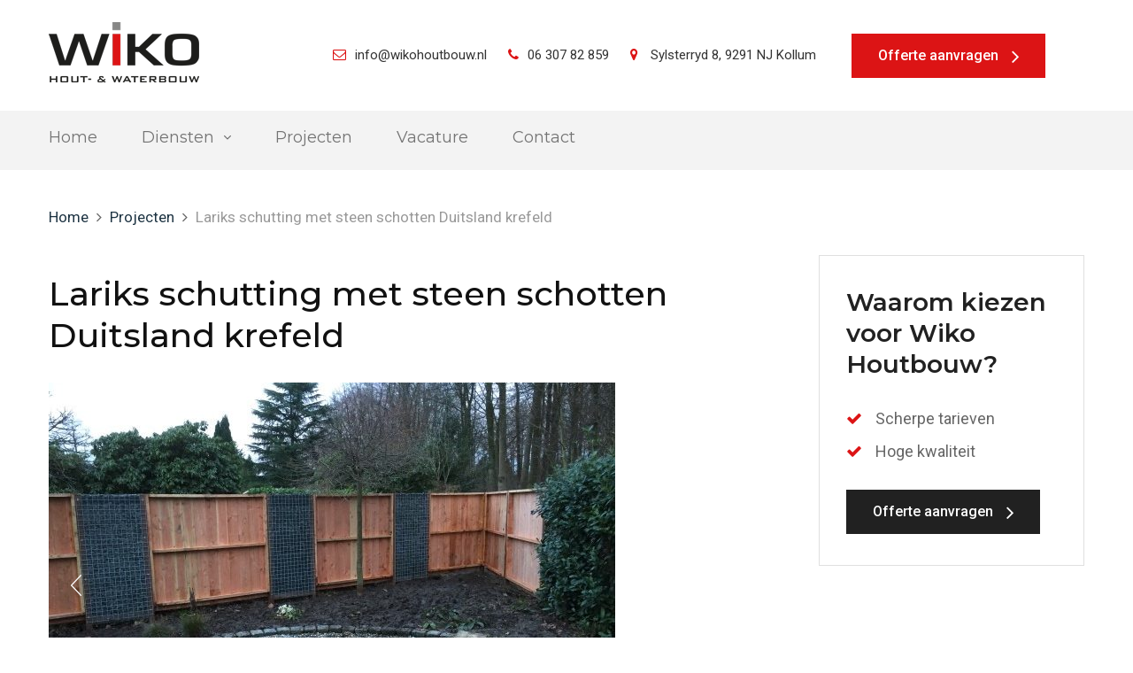

--- FILE ---
content_type: text/html; charset=UTF-8
request_url: https://www.wikohoutbouw.nl/projecten/lariks-schutting-steen-schotten-duitsland-krefeld/
body_size: 6932
content:
<!doctype html><html
lang=nl-NL><head><meta
http-equiv="X-UA-Compatible" content="IE=edge,chrome=1"><meta
charset="UTF-8"><meta
name="viewport" content="width=device-width, initial-scale=1, user-scalable=no"><link
rel="shortcut icon" href=https://www.wikohoutbouw.nl/friksbeheer/wp-content/uploads/2017/05/wicon.png?x40009><link
rel=pingback href=https://www.wikohoutbouw.nl/friksbeheer/xmlrpc.php><title>Lariks schutting met steen schotten Duitsland krefeld | Wiko Hout- en Waterbouw</title><meta
name='robots' content='index, follow, max-image-preview:large, max-snippet:-1, max-video-preview:-1'><style>img:is([sizes="auto" i], [sizes^="auto," i]) { contain-intrinsic-size: 3000px 1500px }</style><link
rel=canonical href=https://www.wikohoutbouw.nl/projecten/lariks-schutting-steen-schotten-duitsland-krefeld/ ><meta
property="og:locale" content="nl_NL"><meta
property="og:type" content="article"><meta
property="og:title" content="Lariks schutting met steen schotten Duitsland krefeld | Wiko Hout- en Waterbouw"><meta
property="og:url" content="https://www.wikohoutbouw.nl/projecten/lariks-schutting-steen-schotten-duitsland-krefeld/"><meta
property="og:site_name" content="Wiko Hout- en Waterbouw"><meta
property="article:publisher" content="https://www.facebook.com/Wiko-Hout-en-Waterbouw-1152888724799698/?fref=ts"><meta
property="article:modified_time" content="2017-05-09T11:16:34+00:00"><meta
property="og:image" content="https://www.wikohoutbouw.nl/friksbeheer/wp-content/uploads/2017/05/IMG_3156.jpg"><meta
property="og:image:width" content="640"><meta
property="og:image:height" content="480"><meta
property="og:image:type" content="image/jpeg"><meta
name="twitter:card" content="summary_large_image"> <script type=application/ld+json class=yoast-schema-graph>{"@context":"https://schema.org","@graph":[{"@type":"WebPage","@id":"https://www.wikohoutbouw.nl/projecten/lariks-schutting-steen-schotten-duitsland-krefeld/","url":"https://www.wikohoutbouw.nl/projecten/lariks-schutting-steen-schotten-duitsland-krefeld/","name":"Lariks schutting met steen schotten Duitsland krefeld | Wiko Hout- en Waterbouw","isPartOf":{"@id":"https://www.wikohoutbouw.nl/#website"},"primaryImageOfPage":{"@id":"https://www.wikohoutbouw.nl/projecten/lariks-schutting-steen-schotten-duitsland-krefeld/#primaryimage"},"image":{"@id":"https://www.wikohoutbouw.nl/projecten/lariks-schutting-steen-schotten-duitsland-krefeld/#primaryimage"},"thumbnailUrl":"https://www.wikohoutbouw.nl/friksbeheer/wp-content/uploads/2017/05/IMG_3156.jpg","datePublished":"2017-05-01T08:14:03+00:00","dateModified":"2017-05-09T11:16:34+00:00","breadcrumb":{"@id":"https://www.wikohoutbouw.nl/projecten/lariks-schutting-steen-schotten-duitsland-krefeld/#breadcrumb"},"inLanguage":"nl-NL","potentialAction":[{"@type":"ReadAction","target":["https://www.wikohoutbouw.nl/projecten/lariks-schutting-steen-schotten-duitsland-krefeld/"]}]},{"@type":"ImageObject","inLanguage":"nl-NL","@id":"https://www.wikohoutbouw.nl/projecten/lariks-schutting-steen-schotten-duitsland-krefeld/#primaryimage","url":"https://www.wikohoutbouw.nl/friksbeheer/wp-content/uploads/2017/05/IMG_3156.jpg","contentUrl":"https://www.wikohoutbouw.nl/friksbeheer/wp-content/uploads/2017/05/IMG_3156.jpg","width":640,"height":480},{"@type":"BreadcrumbList","@id":"https://www.wikohoutbouw.nl/projecten/lariks-schutting-steen-schotten-duitsland-krefeld/#breadcrumb","itemListElement":[{"@type":"ListItem","position":1,"name":"Home","item":"https://www.wikohoutbouw.nl/"},{"@type":"ListItem","position":2,"name":"Projecten","item":"https://www.wikohoutbouw.nl/projecten/"},{"@type":"ListItem","position":3,"name":"Lariks schutting met steen schotten Duitsland krefeld"}]},{"@type":"WebSite","@id":"https://www.wikohoutbouw.nl/#website","url":"https://www.wikohoutbouw.nl/","name":"Wiko Hout- en Waterbouw","description":"Sterk in maatwerk","publisher":{"@id":"https://www.wikohoutbouw.nl/#organization"},"potentialAction":[{"@type":"SearchAction","target":{"@type":"EntryPoint","urlTemplate":"https://www.wikohoutbouw.nl/?s={search_term_string}"},"query-input":{"@type":"PropertyValueSpecification","valueRequired":true,"valueName":"search_term_string"}}],"inLanguage":"nl-NL"},{"@type":"Organization","@id":"https://www.wikohoutbouw.nl/#organization","name":"Wiko Hout & Waterbouw","url":"https://www.wikohoutbouw.nl/","logo":{"@type":"ImageObject","inLanguage":"nl-NL","@id":"https://www.wikohoutbouw.nl/#/schema/logo/image/","url":"https://www.wikohoutbouw.nl/friksbeheer/wp-content/uploads/2017/05/logo-wiko-1.png","contentUrl":"https://www.wikohoutbouw.nl/friksbeheer/wp-content/uploads/2017/05/logo-wiko-1.png","width":170,"height":68,"caption":"Wiko Hout & Waterbouw"},"image":{"@id":"https://www.wikohoutbouw.nl/#/schema/logo/image/"},"sameAs":["https://www.facebook.com/Wiko-Hout-en-Waterbouw-1152888724799698/?fref=ts"]}]}</script> <link
rel=dns-prefetch href=//fonts.googleapis.com>
 <script>/*<![CDATA[*/window._wpemojiSettings = {"baseUrl":"https:\/\/s.w.org\/images\/core\/emoji\/16.0.1\/72x72\/","ext":".png","svgUrl":"https:\/\/s.w.org\/images\/core\/emoji\/16.0.1\/svg\/","svgExt":".svg","source":{"concatemoji":"https:\/\/www.wikohoutbouw.nl\/friksbeheer\/wp-includes\/js\/wp-emoji-release.min.js?ver=6.8.3"}};
/*! This file is auto-generated */
!function(s,n){var o,i,e;function c(e){try{var t={supportTests:e,timestamp:(new Date).valueOf()};sessionStorage.setItem(o,JSON.stringify(t))}catch(e){}}function p(e,t,n){e.clearRect(0,0,e.canvas.width,e.canvas.height),e.fillText(t,0,0);var t=new Uint32Array(e.getImageData(0,0,e.canvas.width,e.canvas.height).data),a=(e.clearRect(0,0,e.canvas.width,e.canvas.height),e.fillText(n,0,0),new Uint32Array(e.getImageData(0,0,e.canvas.width,e.canvas.height).data));return t.every(function(e,t){return e===a[t]})}function u(e,t){e.clearRect(0,0,e.canvas.width,e.canvas.height),e.fillText(t,0,0);for(var n=e.getImageData(16,16,1,1),a=0;a<n.data.length;a++)if(0!==n.data[a])return!1;return!0}function f(e,t,n,a){switch(t){case"flag":return n(e,"\ud83c\udff3\ufe0f\u200d\u26a7\ufe0f","\ud83c\udff3\ufe0f\u200b\u26a7\ufe0f")?!1:!n(e,"\ud83c\udde8\ud83c\uddf6","\ud83c\udde8\u200b\ud83c\uddf6")&&!n(e,"\ud83c\udff4\udb40\udc67\udb40\udc62\udb40\udc65\udb40\udc6e\udb40\udc67\udb40\udc7f","\ud83c\udff4\u200b\udb40\udc67\u200b\udb40\udc62\u200b\udb40\udc65\u200b\udb40\udc6e\u200b\udb40\udc67\u200b\udb40\udc7f");case"emoji":return!a(e,"\ud83e\udedf")}return!1}function g(e,t,n,a){var r="undefined"!=typeof WorkerGlobalScope&&self instanceof WorkerGlobalScope?new OffscreenCanvas(300,150):s.createElement("canvas"),o=r.getContext("2d",{willReadFrequently:!0}),i=(o.textBaseline="top",o.font="600 32px Arial",{});return e.forEach(function(e){i[e]=t(o,e,n,a)}),i}function t(e){var t=s.createElement("script");t.src=e,t.defer=!0,s.head.appendChild(t)}"undefined"!=typeof Promise&&(o="wpEmojiSettingsSupports",i=["flag","emoji"],n.supports={everything:!0,everythingExceptFlag:!0},e=new Promise(function(e){s.addEventListener("DOMContentLoaded",e,{once:!0})}),new Promise(function(t){var n=function(){try{var e=JSON.parse(sessionStorage.getItem(o));if("object"==typeof e&&"number"==typeof e.timestamp&&(new Date).valueOf()<e.timestamp+604800&&"object"==typeof e.supportTests)return e.supportTests}catch(e){}return null}();if(!n){if("undefined"!=typeof Worker&&"undefined"!=typeof OffscreenCanvas&&"undefined"!=typeof URL&&URL.createObjectURL&&"undefined"!=typeof Blob)try{var e="postMessage("+g.toString()+"("+[JSON.stringify(i),f.toString(),p.toString(),u.toString()].join(",")+"));",a=new Blob([e],{type:"text/javascript"}),r=new Worker(URL.createObjectURL(a),{name:"wpTestEmojiSupports"});return void(r.onmessage=function(e){c(n=e.data),r.terminate(),t(n)})}catch(e){}c(n=g(i,f,p,u))}t(n)}).then(function(e){for(var t in e)n.supports[t]=e[t],n.supports.everything=n.supports.everything&&n.supports[t],"flag"!==t&&(n.supports.everythingExceptFlag=n.supports.everythingExceptFlag&&n.supports[t]);n.supports.everythingExceptFlag=n.supports.everythingExceptFlag&&!n.supports.flag,n.DOMReady=!1,n.readyCallback=function(){n.DOMReady=!0}}).then(function(){return e}).then(function(){var e;n.supports.everything||(n.readyCallback(),(e=n.source||{}).concatemoji?t(e.concatemoji):e.wpemoji&&e.twemoji&&(t(e.twemoji),t(e.wpemoji)))}))}((window,document),window._wpemojiSettings);/*]]>*/</script> <style id=wp-emoji-styles-inline-css>img.wp-smiley, img.emoji {
		display: inline !important;
		border: none !important;
		box-shadow: none !important;
		height: 1em !important;
		width: 1em !important;
		margin: 0 0.07em !important;
		vertical-align: -0.1em !important;
		background: none !important;
		padding: 0 !important;
	}</style><link
rel=stylesheet id=wp-block-library-css href='https://www.wikohoutbouw.nl/friksbeheer/wp-includes/css/dist/block-library/style.min.css?x40009&amp;ver=6.8.3' type=text/css media=all><style id=classic-theme-styles-inline-css>/*! This file is auto-generated */
.wp-block-button__link{color:#fff;background-color:#32373c;border-radius:9999px;box-shadow:none;text-decoration:none;padding:calc(.667em + 2px) calc(1.333em + 2px);font-size:1.125em}.wp-block-file__button{background:#32373c;color:#fff;text-decoration:none}</style><style id=global-styles-inline-css>/*<![CDATA[*/:root{--wp--preset--aspect-ratio--square: 1;--wp--preset--aspect-ratio--4-3: 4/3;--wp--preset--aspect-ratio--3-4: 3/4;--wp--preset--aspect-ratio--3-2: 3/2;--wp--preset--aspect-ratio--2-3: 2/3;--wp--preset--aspect-ratio--16-9: 16/9;--wp--preset--aspect-ratio--9-16: 9/16;--wp--preset--color--black: #000000;--wp--preset--color--cyan-bluish-gray: #abb8c3;--wp--preset--color--white: #ffffff;--wp--preset--color--pale-pink: #f78da7;--wp--preset--color--vivid-red: #cf2e2e;--wp--preset--color--luminous-vivid-orange: #ff6900;--wp--preset--color--luminous-vivid-amber: #fcb900;--wp--preset--color--light-green-cyan: #7bdcb5;--wp--preset--color--vivid-green-cyan: #00d084;--wp--preset--color--pale-cyan-blue: #8ed1fc;--wp--preset--color--vivid-cyan-blue: #0693e3;--wp--preset--color--vivid-purple: #9b51e0;--wp--preset--gradient--vivid-cyan-blue-to-vivid-purple: linear-gradient(135deg,rgba(6,147,227,1) 0%,rgb(155,81,224) 100%);--wp--preset--gradient--light-green-cyan-to-vivid-green-cyan: linear-gradient(135deg,rgb(122,220,180) 0%,rgb(0,208,130) 100%);--wp--preset--gradient--luminous-vivid-amber-to-luminous-vivid-orange: linear-gradient(135deg,rgba(252,185,0,1) 0%,rgba(255,105,0,1) 100%);--wp--preset--gradient--luminous-vivid-orange-to-vivid-red: linear-gradient(135deg,rgba(255,105,0,1) 0%,rgb(207,46,46) 100%);--wp--preset--gradient--very-light-gray-to-cyan-bluish-gray: linear-gradient(135deg,rgb(238,238,238) 0%,rgb(169,184,195) 100%);--wp--preset--gradient--cool-to-warm-spectrum: linear-gradient(135deg,rgb(74,234,220) 0%,rgb(151,120,209) 20%,rgb(207,42,186) 40%,rgb(238,44,130) 60%,rgb(251,105,98) 80%,rgb(254,248,76) 100%);--wp--preset--gradient--blush-light-purple: linear-gradient(135deg,rgb(255,206,236) 0%,rgb(152,150,240) 100%);--wp--preset--gradient--blush-bordeaux: linear-gradient(135deg,rgb(254,205,165) 0%,rgb(254,45,45) 50%,rgb(107,0,62) 100%);--wp--preset--gradient--luminous-dusk: linear-gradient(135deg,rgb(255,203,112) 0%,rgb(199,81,192) 50%,rgb(65,88,208) 100%);--wp--preset--gradient--pale-ocean: linear-gradient(135deg,rgb(255,245,203) 0%,rgb(182,227,212) 50%,rgb(51,167,181) 100%);--wp--preset--gradient--electric-grass: linear-gradient(135deg,rgb(202,248,128) 0%,rgb(113,206,126) 100%);--wp--preset--gradient--midnight: linear-gradient(135deg,rgb(2,3,129) 0%,rgb(40,116,252) 100%);--wp--preset--font-size--small: 13px;--wp--preset--font-size--medium: 20px;--wp--preset--font-size--large: 36px;--wp--preset--font-size--x-large: 42px;--wp--preset--spacing--20: 0.44rem;--wp--preset--spacing--30: 0.67rem;--wp--preset--spacing--40: 1rem;--wp--preset--spacing--50: 1.5rem;--wp--preset--spacing--60: 2.25rem;--wp--preset--spacing--70: 3.38rem;--wp--preset--spacing--80: 5.06rem;--wp--preset--shadow--natural: 6px 6px 9px rgba(0, 0, 0, 0.2);--wp--preset--shadow--deep: 12px 12px 50px rgba(0, 0, 0, 0.4);--wp--preset--shadow--sharp: 6px 6px 0px rgba(0, 0, 0, 0.2);--wp--preset--shadow--outlined: 6px 6px 0px -3px rgba(255, 255, 255, 1), 6px 6px rgba(0, 0, 0, 1);--wp--preset--shadow--crisp: 6px 6px 0px rgba(0, 0, 0, 1);}:where(.is-layout-flex){gap: 0.5em;}:where(.is-layout-grid){gap: 0.5em;}body .is-layout-flex{display: flex;}.is-layout-flex{flex-wrap: wrap;align-items: center;}.is-layout-flex > :is(*, div){margin: 0;}body .is-layout-grid{display: grid;}.is-layout-grid > :is(*, div){margin: 0;}:where(.wp-block-columns.is-layout-flex){gap: 2em;}:where(.wp-block-columns.is-layout-grid){gap: 2em;}:where(.wp-block-post-template.is-layout-flex){gap: 1.25em;}:where(.wp-block-post-template.is-layout-grid){gap: 1.25em;}.has-black-color{color: var(--wp--preset--color--black) !important;}.has-cyan-bluish-gray-color{color: var(--wp--preset--color--cyan-bluish-gray) !important;}.has-white-color{color: var(--wp--preset--color--white) !important;}.has-pale-pink-color{color: var(--wp--preset--color--pale-pink) !important;}.has-vivid-red-color{color: var(--wp--preset--color--vivid-red) !important;}.has-luminous-vivid-orange-color{color: var(--wp--preset--color--luminous-vivid-orange) !important;}.has-luminous-vivid-amber-color{color: var(--wp--preset--color--luminous-vivid-amber) !important;}.has-light-green-cyan-color{color: var(--wp--preset--color--light-green-cyan) !important;}.has-vivid-green-cyan-color{color: var(--wp--preset--color--vivid-green-cyan) !important;}.has-pale-cyan-blue-color{color: var(--wp--preset--color--pale-cyan-blue) !important;}.has-vivid-cyan-blue-color{color: var(--wp--preset--color--vivid-cyan-blue) !important;}.has-vivid-purple-color{color: var(--wp--preset--color--vivid-purple) !important;}.has-black-background-color{background-color: var(--wp--preset--color--black) !important;}.has-cyan-bluish-gray-background-color{background-color: var(--wp--preset--color--cyan-bluish-gray) !important;}.has-white-background-color{background-color: var(--wp--preset--color--white) !important;}.has-pale-pink-background-color{background-color: var(--wp--preset--color--pale-pink) !important;}.has-vivid-red-background-color{background-color: var(--wp--preset--color--vivid-red) !important;}.has-luminous-vivid-orange-background-color{background-color: var(--wp--preset--color--luminous-vivid-orange) !important;}.has-luminous-vivid-amber-background-color{background-color: var(--wp--preset--color--luminous-vivid-amber) !important;}.has-light-green-cyan-background-color{background-color: var(--wp--preset--color--light-green-cyan) !important;}.has-vivid-green-cyan-background-color{background-color: var(--wp--preset--color--vivid-green-cyan) !important;}.has-pale-cyan-blue-background-color{background-color: var(--wp--preset--color--pale-cyan-blue) !important;}.has-vivid-cyan-blue-background-color{background-color: var(--wp--preset--color--vivid-cyan-blue) !important;}.has-vivid-purple-background-color{background-color: var(--wp--preset--color--vivid-purple) !important;}.has-black-border-color{border-color: var(--wp--preset--color--black) !important;}.has-cyan-bluish-gray-border-color{border-color: var(--wp--preset--color--cyan-bluish-gray) !important;}.has-white-border-color{border-color: var(--wp--preset--color--white) !important;}.has-pale-pink-border-color{border-color: var(--wp--preset--color--pale-pink) !important;}.has-vivid-red-border-color{border-color: var(--wp--preset--color--vivid-red) !important;}.has-luminous-vivid-orange-border-color{border-color: var(--wp--preset--color--luminous-vivid-orange) !important;}.has-luminous-vivid-amber-border-color{border-color: var(--wp--preset--color--luminous-vivid-amber) !important;}.has-light-green-cyan-border-color{border-color: var(--wp--preset--color--light-green-cyan) !important;}.has-vivid-green-cyan-border-color{border-color: var(--wp--preset--color--vivid-green-cyan) !important;}.has-pale-cyan-blue-border-color{border-color: var(--wp--preset--color--pale-cyan-blue) !important;}.has-vivid-cyan-blue-border-color{border-color: var(--wp--preset--color--vivid-cyan-blue) !important;}.has-vivid-purple-border-color{border-color: var(--wp--preset--color--vivid-purple) !important;}.has-vivid-cyan-blue-to-vivid-purple-gradient-background{background: var(--wp--preset--gradient--vivid-cyan-blue-to-vivid-purple) !important;}.has-light-green-cyan-to-vivid-green-cyan-gradient-background{background: var(--wp--preset--gradient--light-green-cyan-to-vivid-green-cyan) !important;}.has-luminous-vivid-amber-to-luminous-vivid-orange-gradient-background{background: var(--wp--preset--gradient--luminous-vivid-amber-to-luminous-vivid-orange) !important;}.has-luminous-vivid-orange-to-vivid-red-gradient-background{background: var(--wp--preset--gradient--luminous-vivid-orange-to-vivid-red) !important;}.has-very-light-gray-to-cyan-bluish-gray-gradient-background{background: var(--wp--preset--gradient--very-light-gray-to-cyan-bluish-gray) !important;}.has-cool-to-warm-spectrum-gradient-background{background: var(--wp--preset--gradient--cool-to-warm-spectrum) !important;}.has-blush-light-purple-gradient-background{background: var(--wp--preset--gradient--blush-light-purple) !important;}.has-blush-bordeaux-gradient-background{background: var(--wp--preset--gradient--blush-bordeaux) !important;}.has-luminous-dusk-gradient-background{background: var(--wp--preset--gradient--luminous-dusk) !important;}.has-pale-ocean-gradient-background{background: var(--wp--preset--gradient--pale-ocean) !important;}.has-electric-grass-gradient-background{background: var(--wp--preset--gradient--electric-grass) !important;}.has-midnight-gradient-background{background: var(--wp--preset--gradient--midnight) !important;}.has-small-font-size{font-size: var(--wp--preset--font-size--small) !important;}.has-medium-font-size{font-size: var(--wp--preset--font-size--medium) !important;}.has-large-font-size{font-size: var(--wp--preset--font-size--large) !important;}.has-x-large-font-size{font-size: var(--wp--preset--font-size--x-large) !important;}
:where(.wp-block-post-template.is-layout-flex){gap: 1.25em;}:where(.wp-block-post-template.is-layout-grid){gap: 1.25em;}
:where(.wp-block-columns.is-layout-flex){gap: 2em;}:where(.wp-block-columns.is-layout-grid){gap: 2em;}
:root :where(.wp-block-pullquote){font-size: 1.5em;line-height: 1.6;}/*]]>*/</style><link
rel=stylesheet id=frx-normalize-css href='https://www.wikohoutbouw.nl/friksbeheer/wp-content/themes/wiko/css/normalize.css?x40009&amp;ver=1.1' type=text/css media=all><link
rel=stylesheet id=frx-awesome-css href='https://www.wikohoutbouw.nl/friksbeheer/wp-content/themes/wiko/css/font-awesome.min.css?x40009&amp;ver=1.1' type=text/css media=all><link
rel=stylesheet id=frx-fonts-css href='https://fonts.googleapis.com/css?family=Montserrat%3A400%2C500%2C600%22+rel&#038;ver=1.1' type=text/css media=all><link
rel=stylesheet id=frx-wiko-font-css href='https://fonts.googleapis.com/css?family=Roboto%3A400%2C500%2C700%22+rel&#038;ver=1.1' type=text/css media=all><link
rel=stylesheet id=frx-style-css href='https://www.wikohoutbouw.nl/friksbeheer/wp-content/themes/wiko/style.css?x40009&amp;ver=6.8.3' type=text/css media=all><link
rel=stylesheet id=frx-colors-css href='https://www.wikohoutbouw.nl/friksbeheer/wp-content/themes/wiko/css/colors.php?ver=6.8.3' type=text/css media=all><link
rel=stylesheet id=frx-custom-style-css href='https://www.wikohoutbouw.nl/friksbeheer/wp-content/themes/wiko/css/custom-style.css?x40009&amp;ver=6.8.3' type=text/css media=all> <script src="https://www.wikohoutbouw.nl/friksbeheer/wp-includes/js/jquery/jquery.min.js?x40009&amp;ver=3.7.1" id=jquery-core-js></script> <script src="https://www.wikohoutbouw.nl/friksbeheer/wp-includes/js/jquery/jquery-migrate.min.js?x40009&amp;ver=3.4.1" id=jquery-migrate-js></script> <script src="https://www.wikohoutbouw.nl/friksbeheer/wp-content/themes/wiko/js/jquery.easing.min.js?x40009&amp;ver=6.8.3" id=easing-js></script> <script src="https://www.wikohoutbouw.nl/friksbeheer/wp-content/themes/wiko/js/jquery.bxslider.min.js?x40009&amp;ver=6.8.3" id=bx-slider-js></script> <script src="https://www.wikohoutbouw.nl/friksbeheer/wp-content/themes/wiko/js/slick.min.js?x40009&amp;ver=6.8.3" id=slick-js></script> <script src="https://www.wikohoutbouw.nl/friksbeheer/wp-content/themes/wiko/js/jquery.matchHeight-min.js?x40009&amp;ver=6.8.3" id=match-height-js></script> <script src="https://www.wikohoutbouw.nl/friksbeheer/wp-content/themes/wiko/js/retina.min.js?x40009&amp;ver=6.8.3" id=retina-js></script> <script src="https://www.wikohoutbouw.nl/friksbeheer/wp-content/themes/wiko/js/functions.js?x40009&amp;ver=6.8.3" id=functions-js></script> <link
rel=https://api.w.org/ href=https://www.wikohoutbouw.nl/wp-json/ ><link
rel=EditURI type=application/rsd+xml title=RSD href=https://www.wikohoutbouw.nl/friksbeheer/xmlrpc.php?rsd><meta
name="generator" content="WordPress 6.8.3"><link
rel=shortlink href='https://www.wikohoutbouw.nl/?p=481'><link
rel=alternate title="oEmbed (JSON)" type=application/json+oembed href="https://www.wikohoutbouw.nl/wp-json/oembed/1.0/embed?url=https%3A%2F%2Fwww.wikohoutbouw.nl%2Fprojecten%2Flariks-schutting-steen-schotten-duitsland-krefeld%2F"><link
rel=alternate title="oEmbed (XML)" type=text/xml+oembed href="https://www.wikohoutbouw.nl/wp-json/oembed/1.0/embed?url=https%3A%2F%2Fwww.wikohoutbouw.nl%2Fprojecten%2Flariks-schutting-steen-schotten-duitsland-krefeld%2F&#038;format=xml"></head><body
class="wp-singular projecten-template-default single single-projecten postid-481 wp-theme-wiko"><div
class="header header--choice-2"><div
class=header__upper><div
class="container clearfix"><div
class=table><div
class=table__cell>
<a
href=https://www.wikohoutbouw.nl/ ><img
class=logo  src=https://www.wikohoutbouw.nl/friksbeheer/wp-content/uploads/2017/05/logo-wiko.png?x40009></a></div><div
class="table__cell main-menu-middle">
<a
class=phone href=mailto:info@wikohoutbouw.nl><i
class="fa fa-envelope-o frx_c_p" aria-hidden=true></i>info@wikohoutbouw.nl</a>
<a
class=phone href="tel:06 307 82 859"><i
class="fa fa-phone frx_c_p" aria-hidden=true></i>06 307 82 859</a>
<span
class=phone><i
class="fa fa-map-marker frx_c_p" aria-hidden=true></i> Sylsterryd 8, 9291 NJ Kollum</span></div><div
class=table__cell>
<a
class="btn btn--prim btn--arrow" href=https://www.wikohoutbouw.nl/offerte/ >Offerte aanvragen</a></div></div></div></div><div
class=header__lower><div
class="container clearfix"><div
class=table><div
id=nav-icon2>
<span></span>
<span></span>
<span></span>
<span></span>
<span></span>
<span></span></div><div
class="menu__holder table__cell"><div
class=menu-hoofd-menu-container><ul
id=menu-hoofd-menu class=menu><li
id=menu-item-164 class="menu-item menu-item-type-post_type menu-item-object-page menu-item-home menu-item-164"><a
href=https://www.wikohoutbouw.nl/ >Home</a><span
class=arrow><i
class="fa fa-angle-down" aria-hidden=true></i></span></li>
<li
id=menu-item-163 class="menu-item menu-item-type-post_type menu-item-object-page menu-item-has-children menu-item-163"><a
href=https://www.wikohoutbouw.nl/diensten/ >Diensten</a><span
class=arrow><i
class="fa fa-angle-down" aria-hidden=true></i></span><ul
class=sub-menu>
<li
id=menu-item-215 class="menu-item menu-item-type-post_type menu-item-object-diensten menu-item-215"><a
href=https://www.wikohoutbouw.nl/diensten/berging/ >Berging</a><span
class=arrow><i
class="fa fa-angle-down" aria-hidden=true></i></span></li>
<li
id=menu-item-222 class="menu-item menu-item-type-post_type menu-item-object-diensten menu-item-222"><a
href=https://www.wikohoutbouw.nl/diensten/walbeschoeiing/ >Walbeschoeiing</a><span
class=arrow><i
class="fa fa-angle-down" aria-hidden=true></i></span></li>
<li
id=menu-item-242 class="menu-item menu-item-type-post_type menu-item-object-diensten menu-item-242"><a
href=https://www.wikohoutbouw.nl/diensten/schuttingen/ >Schuttingen</a><span
class=arrow><i
class="fa fa-angle-down" aria-hidden=true></i></span></li>
<li
id=menu-item-297 class="menu-item menu-item-type-post_type menu-item-object-diensten menu-item-297"><a
href=https://www.wikohoutbouw.nl/diensten/garages-carports/ >Garages / Carports</a><span
class=arrow><i
class="fa fa-angle-down" aria-hidden=true></i></span></li>
<li
id=menu-item-296 class="menu-item menu-item-type-post_type menu-item-object-diensten menu-item-296"><a
href=https://www.wikohoutbouw.nl/diensten/vlonders/ >Vlonders</a><span
class=arrow><i
class="fa fa-angle-down" aria-hidden=true></i></span></li>
<li
id=menu-item-298 class="menu-item menu-item-type-post_type menu-item-object-diensten menu-item-298"><a
href=https://www.wikohoutbouw.nl/diensten/zomerhuisjes/ >Zomerhuisjes</a><span
class=arrow><i
class="fa fa-angle-down" aria-hidden=true></i></span></li>
<li
id=menu-item-334 class="menu-item menu-item-type-post_type menu-item-object-diensten menu-item-334"><a
href=https://www.wikohoutbouw.nl/diensten/maatwerk/ >Maatwerk</a><span
class=arrow><i
class="fa fa-angle-down" aria-hidden=true></i></span></li></ul>
</li>
<li
id=menu-item-162 class="menu-item menu-item-type-post_type menu-item-object-page menu-item-162"><a
href=https://www.wikohoutbouw.nl/projecten/ >Projecten</a><span
class=arrow><i
class="fa fa-angle-down" aria-hidden=true></i></span></li>
<li
id=menu-item-301 class="menu-item menu-item-type-post_type menu-item-object-page menu-item-301"><a
href=https://www.wikohoutbouw.nl/vacature/ >Vacature</a><span
class=arrow><i
class="fa fa-angle-down" aria-hidden=true></i></span></li>
<li
id=menu-item-160 class="menu-item menu-item-type-post_type menu-item-object-page menu-item-160"><a
href=https://www.wikohoutbouw.nl/contact/ >Contact</a><span
class=arrow><i
class="fa fa-angle-down" aria-hidden=true></i></span></li></ul></div></div></div></div></div></div><div
class="bg-white single__content"><div
class="container clearfix"><p
id=breadcrumbs><span><span><a
href=https://www.wikohoutbouw.nl/ >Home</a></span> <i
class="fa fa-angle-right"></i> <span><a
href=https://www.wikohoutbouw.nl/projecten/ >Projecten</a></span> <i
class="fa fa-angle-right"></i> <span
class=breadcrumb_last aria-current=page>Lariks schutting met steen schotten Duitsland krefeld</span></span></p><div
class="single__content__main left"><h1>Lariks schutting met steen schotten Duitsland krefeld</h1><div
class=single___content__main__intro></div><div
class=single___content__main__padding><div
class="main__slider single___content--padding"><ul
class=slider-single>
<li>
<img
src=https://www.wikohoutbouw.nl/friksbeheer/wp-content/uploads/2017/05/IMG_3163-640x450.jpg?x40009 alt>
</li>
<li>
<img
src=https://www.wikohoutbouw.nl/friksbeheer/wp-content/uploads/2017/05/IMG_3162-640x450.jpg?x40009 alt>
</li>
<li>
<img
src=https://www.wikohoutbouw.nl/friksbeheer/wp-content/uploads/2017/05/IMG_3156-640x450.jpg?x40009 alt>
</li>
<li>
<img
src=https://www.wikohoutbouw.nl/friksbeheer/wp-content/uploads/2017/05/IMG_3160-640x450.jpg?x40009 alt>
</li></ul><div
class=slider-single-pager>
<a
data-slide-index=0><img
src=https://www.wikohoutbouw.nl/friksbeheer/wp-content/uploads/2017/05/IMG_3163-185x125.jpg?x40009></a>
<a
data-slide-index=1><img
src=https://www.wikohoutbouw.nl/friksbeheer/wp-content/uploads/2017/05/IMG_3162-185x125.jpg?x40009></a>
<a
data-slide-index=2><img
src=https://www.wikohoutbouw.nl/friksbeheer/wp-content/uploads/2017/05/IMG_3156-185x125.jpg?x40009></a>
<a
data-slide-index=3><img
src=https://www.wikohoutbouw.nl/friksbeheer/wp-content/uploads/2017/05/IMG_3160-185x125.jpg?x40009></a></div></div><div
class="block_social single___content--padding">
<span
class=title>Pagina delen: </span>
<a
class=facebook target=_blank href='http://www.facebook.com/sharer.php?u=https://www.wikohoutbouw.nl/projecten/lariks-schutting-steen-schotten-duitsland-krefeld/'><i
class="fa frx_c_p fa-facebook" aria-hidden=true></i></a>
<a
class=twitter target=_blank href='https://twitter.com/share?url=https://www.wikohoutbouw.nl/projecten/lariks-schutting-steen-schotten-duitsland-krefeld/'><i
class="fa frx_c_p fa-twitter" aria-hidden=true></i></a>
<a
class=linkedin target=_blank href='http://www.linkedin.com/shareArticle?url=https://www.wikohoutbouw.nl/projecten/lariks-schutting-steen-schotten-duitsland-krefeld/'><i
class="fa frx_c_p fa-linkedin" aria-hidden=true></i></a>
<a
class=google target=_blank href='https://plus.google.com/share?url=https://www.wikohoutbouw.nl/projecten/lariks-schutting-steen-schotten-duitsland-krefeld/'><i
class="fa frx_c_p fa-google-plus" aria-hidden=true></i></a>
<a
class=mail target=_blank href='mailto:?body=https://www.wikohoutbouw.nl/projecten/lariks-schutting-steen-schotten-duitsland-krefeld/'><i
class="fa frx_c_p fa-envelope-o" aria-hidden=true></i></a></div></div></div><div
class="single__content__side right"><div
class=usp__block><h2 class="usp__block__title frx_c_s">Waarom kiezen voor Wiko Houtbouw?</h2><ul
class=usp__list>
<li><i
class="fa fa-check frx_c_p aria-hidden=true></i>Sterk in maatwerk</li>
<li><i
class="fa fa-check frx_c_p aria-hidden=true></i>Scherpe tarieven</li>
<li><i
class="fa fa-check frx_c_p aria-hidden=true></i>Jaren ervaring</li>
<li><i
class="fa fa-check frx_c_p aria-hidden=true></i>Hoge kwaliteit</li></ul>
<a
class="btn btn--arrow btn--secu" href=/offerte/ >Offerte aanvragen</a></div></div></div></div><div
class="row__cta frx_bg_s"><div
class="container container--center">
<span
class=row__cta__title>Nieuwsgierig geworden naar onze diensten?</span>
<a
class="btn btn--prim" href=/contact/ >Neem contact op</a></div></div><div
class="footer bg-grey"><div
class="container clearfix"><div
class="footer__block left"><h2 class="title title--footer">Wiko Hout &amp; Waterbouw</h2><p><p>WIKO Hout &amp; Waterbouw heeft zich gespecialiseerd in allerlei soorten houtwerkzaamheden. Denk aan het bouwen van tuinhuisjes, garages, prieeltjes, vlonders, walbeschoeiing en hooiklepen. Kortom, al uw maatwerk!</p></p></div><div
class="footer__block footer__block--middle left"><h2 class="title title--footer">Diensten van Wiko</h2><ul>
<li>
<a
href=https://www.wikohoutbouw.nl/diensten/berging/ >Berging</a>
</li>
<li>
<a
href=https://www.wikohoutbouw.nl/diensten/garages-carports/ >Garages / Carports</a>
</li>
<li>
<a
href=https://www.wikohoutbouw.nl/diensten/maatwerk/ >Maatwerk</a>
</li>
<li>
<a
href=https://www.wikohoutbouw.nl/diensten/schuttingen/ >Schuttingen</a>
</li>
<li>
<a
href=https://www.wikohoutbouw.nl/diensten/vlonders/ >Vlonders</a>
</li>
<li>
<a
href=https://www.wikohoutbouw.nl/diensten/walbeschoeiing/ >Walbeschoeiing</a>
</li>
<li>
<a
href=https://www.wikohoutbouw.nl/diensten/zomerhuisjes/ >Zomerhuisjes</a>
</li>
<li>
<a
href=https://www.wikohoutbouw.nl/contact/ >Contact</a>
</li></ul></div><div
class="footer__block left"><h2 class="title title--footer">Neem contact op</h2><p><p>We denken graag met u mee en staan u graag te woord.</p></p>
<span
class=mail_link><i
class="fa fa-map-marker frx_c_p" aria-hidden=true></i> Sylsterryd 8, 9291 NJ Kollum</span>
<a
class=mail_link href="tel:06 307 82 859"><i
class="fa fa-phone frx_c_p" aria-hidden=true></i>06 307 82 859</a>
<a
class=mail_link href=mailto:info@wikohoutbouw.nl><i
class="fa fa-envelope-o frx_c_p" aria-hidden=true></i>info@wikohoutbouw.nl</a>
<br>
<a
href=/contact/ class="btn btn--prim btn--arrow">Contact opnemen</a></div></div></div><div
class="copyright bg-white"><div
class="container clearfix"><div
class=left><span>© 2026 Wiko HOUT- &amp; WATERBOUW</span> <br><span
style="font-size: 11px;">Website door <a
href=http://www.friks.nl/ target=_blank rel=nofollow>Friks web &amp; marketing</a></span></div><div
class=right><ul
class=copyright__menu>
<li>
<a
href=https://www.wikohoutbouw.nl/privacy/ >Privacy</a>
</li>
<li>
<a
href=https://www.wikohoutbouw.nl/disclaimer/ >Disclaimer</a>
</li>
<li>
<a
href=https://www.wikohoutbouw.nl/contact/ >Contact</a>
</li></ul></div></div></div> <script type=speculationrules>{"prefetch":[{"source":"document","where":{"and":[{"href_matches":"\/*"},{"not":{"href_matches":["\/friksbeheer\/wp-*.php","\/friksbeheer\/wp-admin\/*","\/friksbeheer\/wp-content\/uploads\/*","\/friksbeheer\/wp-content\/*","\/friksbeheer\/wp-content\/plugins\/*","\/friksbeheer\/wp-content\/themes\/wiko\/*","\/*\\?(.+)"]}},{"not":{"selector_matches":"a[rel~=\"nofollow\"]"}},{"not":{"selector_matches":".no-prefetch, .no-prefetch a"}}]},"eagerness":"conservative"}]}</script> </body></html>

--- FILE ---
content_type: text/css
request_url: https://www.wikohoutbouw.nl/friksbeheer/wp-content/themes/wiko/style.css?x40009&ver=6.8.3
body_size: 5624
content:
/*
	Theme Name: Friks Template Wiko
	Author: Friks.frl 
	Description: 
	Version: 1.0
*/
*,
*:before,
*:after {
	-moz-box-sizing: border-box;
	-webkit-box-sizing: border-box;
	box-sizing: border-box;
}
* {margin:0; padding:0;}
html { font-size: 20px; }
body { font-family: 'Roboto', sans-serif;  color: #666666; font-size: 18px; line-height: 1.55; background: #fff; -webkit-font-smoothing: antialiased; -moz-osx-font-smoothing: grayscale; font-weight: 400; }


/*SLICK*/
.slick-list,.slick-slider,.slick-track{position:relative;display:block}.slick-loading .slick-slide,.slick-loading .slick-track{visibility:hidden}.slick-slider{box-sizing:border-box;-webkit-user-select:none;-moz-user-select:none;-ms-user-select:none;user-select:none;-webkit-touch-callout:none;-khtml-user-select:none;-ms-touch-action:pan-y;touch-action:pan-y;-webkit-tap-highlight-color:transparent}.slick-list{overflow:hidden;margin:0;padding:0}.slick-list:focus{outline:0}.slick-list.dragging{cursor:pointer;cursor:hand}.slick-slider .slick-list,.slick-slider .slick-track{-webkit-transform:translate3d(0,0,0);-moz-transform:translate3d(0,0,0);-ms-transform:translate3d(0,0,0);-o-transform:translate3d(0,0,0);transform:translate3d(0,0,0)}.slick-track{top:0;left:0}.slick-track:after,.slick-track:before{display:table;content:''}.slick-track:after{clear:both}.slick-slide{display:none;float:left;height:100%;min-height:1px}[dir=rtl] .slick-slide{float:right}.slick-slide img{display:block}.slick-slide.slick-loading img{display:none}.slick-slide.dragging img{pointer-events:none}.slick-initialized .slick-slide{display:inline-block}.slick-vertical .slick-slide{display:block;height:auto;border:1px solid transparent}.slick-arrow.slick-hidden{display:none}
.slick__slider {width: 100%; position: relative;}

ul.menu:before,
ul.menu:after,
.single__content p:before, 
.clearfix:before,
.single__content p:after, 
.clearfix:after { content: " "; display: table; }
.single__content p:after,
ul.menu:after,
.clearfix:after { clear: both; }
.clear { clear:both; }
.left {float: left;}
.right {float: right;}
ul.menu {display: inline-block;}
.class-inline {display: inline-block; vertical-align: middle;}
h1, h2, h3, h4 { margin: 0 0 .5rem; line-height: 1.25; color: #1e3443; }
h1 { font-size: 38px; color:#111111; font-weight: 700; }
h2 { font-size: 40px; }
h3 { font-size: 40px; }
h4 { font-size: 40px; }


a { text-decoration: none; color: #1e3443; }
ol, ul, li { margin: 0; padding: 0; }
li { list-style: none; }
em { font-style: italic; }
strong { font-weight: bold; }
p { margin: 0 0 1rem; }
img { max-width: 100%; height: auto; }



input[type="submit"],
button { border: 0; border-radius: 0; -webkit-appearance: none; }

.container {max-width: 1170px; margin: 0 auto; position: relative;}
.container--flex {display: flex; justify-content: space-between; align-items: center;}
.container--center {text-align: center;}

.btn {line-height: 50px; height: 50px; color: #fff; font-weight: 500; position: relative; border-radius: 3px; -webkit-border-radius: 3px; -moz-border-radius: 3px; -o-border-radius: 3px; display: inline-block; font-size: 16px; padding: 0 30px; font-weight: 500; }
.btn.btn--arrow {padding: 0 53px 0 30px; }
.btn.btn--arrow:after {content:''; background-color: #fff;  display: inline-block; position: absolute; right: 20px; font-size: 24px; width: 18px; height: 50px;}
.btn.btn--ghost {background: none; border: solid 1px #e0e0e0; color:#333333;}

.btn.btn--white {background: #ffffff; color:#333333; font-size: 17px; font-weight: 500;}

.btn input {background: none;}
.grey-link {color:#999999; font-size: 18px;}

.bg-white {background: #fff; position: relative;}
.bg-grey {background: #f3f3f3; position: relative;}
.mail_link {display: block; color:#666666; font-size: 18px; margin-bottom: 10px;}
.mail_link i {margin-right: 10px;}
.table {display: table; width: 100%;}
.table__cell {display: table-cell;}
.table__cell--right {text-align: right;}
.overlay {position: absolute; width: 100%; height: 100%; background: rgba(0,0,0,0.3);}
.menu li a {font-weight: 500;}
.img-holder {position: relative;}
.img-holder .overlay {opacity: 0; -webkit-transition: all 75ms ease-out 75ms;-moz-transition: all 75ms ease-out 75ms;-o-transition: all 75ms ease-out 75ms; transition: all 75ms ease-out 75ms;}


.header--choice-1 {}
.header--choice-1 .header__upper {background: #e5e5e5;}
.header--choice-1 .header__upper .phone {color:#666666; font-size: 15px; line-height:36px; margin-right: 40px;}
.header--choice-1 .header__upper .phone i {margin-right: 12px; color: #666666; font-size: 13px;}
.header--choice-1 .header__upper .menu {float: right;}
.header--choice-1 .header__upper .menu li {float:left; margin-right: 20px; }
.header--choice-1 .header__upper .menu li:last-child {margin-right: 0;}
.header--choice-1 .header__upper .menu li a {color:#686868; font-size: 15px; line-height: 36px;}
.header--choice-1 .header__lower {background: #fff; padding:15px 0;}


.header__lower a,
.header__lower img,
.header--choice-2 .header__upper a,
.header--choice-2 .header__upper .right > div,
.header__lower .menu__holder {	display: inline-block; vertical-align: middle;}




.header__lower .menu__holder {text-align: center;}
.header__lower .menu__holder ul li {float: left; margin-right: 50px; line-height: 1;}
.header__lower .menu__holder .sub-menu {display: none;}
.header__lower .menu__holder ul li:last-child {margin-right: 0;}
.header__lower .menu__holder ul li a {color:#2c2c2c;}
.header__lower .loop i {color: #666666; margin-right: 15px; font-size: 17px;}


.header--choice-2 {}
.header--choice-2 .header__upper {padding:25px 0; background: #fff;}
.header--choice-2 .header__upper .phone {color:#333333; font-size: 17px; ; margin-left: 10px;}
.header--choice-2 .header__upper .phone i {margin-right:10px}
.header--choice-2 .header__upper .menu li {float:left; margin-right: 25px;}
.header--choice-2 .header__upper .menu li a {color:#666666; font-size: 17px;}

.header--choice-2 .header__lower {line-height: 66px;}
.header--choice-2 .header__lower ul.menu li a {color: #fff;}
.header--choice-2 .header__lower .loop i {color: #fff;font-size: 20px;} 


.slider {position: relative;}
.slider img {width: 100%; height: auto; vertical-align: bottom;}
.slider li {position: relative;}
.slider .bx-controls {position: absolute; bottom: 0px; left: 0px; width: 100%; text-align: center; padding-bottom: 40px;}
.slider .bx-controls .bx-pager-item {display: inline-block;}
.slider .bx-controls .bx-pager-item a {font-size: 0px; height: 10px; width: 10px; border: solid 2px #fff;  display: inline-block; border-radius: 5px; -webkit-border-radius: 5px; -moz-border-radius: 5px; -o-border-radius: 5px; margin-right: 10px;}
.slider .bx-controls .bx-pager-item:last-child a {margin-right: 0;}

.slider {text-align: center;}
.caption {position: absolute; top: 25%; width: 1170px;  left: 0;  right: 0; margin: 0 auto; }
.caption .inner {max-width: 470px;text-align: left;}
.caption__title {color:#ffffff; font-size: 56px; font-weight: 700; line-height: 54px; margin-bottom: 30px; display: inline-block;}
.slider--choice-1 .caption {top: 20%;}
.slider--choice-1 .caption .inner {background: rgba(17,17,17,0.7); padding: 70px 70px 50px 70px; max-width: 570px;}



.title {display: block; color:#333333; font-size: 38px; font-weight: 700; margin-bottom: 20px;}
.title--small {font-size: 28px; margin-bottom: 40px;}
.title--footer {font-size: 24px;}
.title__sub {font-size: 23px; font-weight: 700; color:#111111;}

.block__holder {margin-top: 65px;}
.block {width: 31.62393162393162%; margin-right:2.564102564102564%; background: #fff; }
.frx_optie_2 .block {padding-top: 85px;}
.bg-white .block {border: solid 1px #f3f3f3; }
.block__content {padding: 40px 30px; 50px;}
.block im g {vertical-align: bottom;}
.block:last-child {margin-right: 0;}
.frx_optie_1, .frx_optie_2, .frx_optie_3, .frx_optie_5, .frx_optie_6, .frx_optie_7 {padding: 80px 0 110px; text-align: center;}


.frx_optie_3 .block__text {width: 37.17%; text-align: left;}
.frx_optie_3 .block__text .title__sub {font-size: 30px;}
.frx_optie_3 .block__usps {width: 58.97%; text-align: left; padding-top: 30px;}

.block__usps .usp {width: 50%; position: relative; margin-bottom: 50px;}
.block__usps .usp span {display: inline-block;}
.block__usps .usp__img {height: 90px; width: 90px; line-height: 90px; border-radius: 45px; -webkit-border-radius: 45px; -moz-border-radius: 45px; -o-border-radius: 45px; vertical-align: middle; text-align: center; border: solid 1px #d4d4d4}
.block__usps .usp__img img {vertical-align: middle;}
.usp__title {padding-left: 120px; vertical-align: middle; position: absolute; left: 0px; padding-right: 30px; font-weight: 700; font-size: 19px; padding-top: 12px; }

.bg__image {position: absolute; width: 50%; left: 0px; top:0px; height: 100%; background-size: cover;  background-position: center center;}
.block__image_content {width: 50%; padding: 90px 0px 80px 80px;}


.block__posts {font-size: 0px; margin-top: 60px;}
.block__posts--archive {text-align: left; margin-top: 0;}


.block__posts__single { display: inline-block; width: 31.62393162393162%; margin-right: 2.564102564102564%; text-align: left; background: #fff; vertical-align: top; position: relative; }
.block__posts__single.last {margin-right: 0;}
.block__posts__single__text {padding: 45px;}
.block__posts__single__text h3 {color:#111111; font-size: 22px; font-weight: 700; margin-bottom: 20px;}
.block__posts__single__text_cats {color: #cccccc; font-size: 18px;}
.block__posts__single__text p {color:#808080; font-size: 18px;}
.block__posts__single:hover .img-holder .overlay {opacity: 1;}

.block__posts__date {position: absolute; height: 64px; width: 64px; left: 10px; top: 10px; color:#fff; text-align: center; line-height: 1;}
.block__posts__date__day {font-weight: 700; font-size: 22px;  display: block; margin-top: 11px; margin-bottom: 4px;}
.block__posts__date__month {font-weight: 400; font-size: 15px; display: block; text-transform: capitalize;}

.block__posts__single__text__datecat {line-height: 29px; margin-bottom: 15px;}
.block__posts__single__text__datecat .date {margin-right: 15px; color:#999999; font-size: 17px; display: inline-block;}
.block__posts__single__text__datecat .cat {font-size: 16px; color:#fff; padding: 0 6px; display: inline-block; border-radius: 3px; -webkit-border-radius: 3px; -moz-border-radius: 3px; -o-border-radius: 3px;}

.style-choice-1 .block__posts__single__link { position: absolute; right: 0px; bottom: 0px; width: 50px; height: 50px;}
.style-choice-1 .block__posts__single__link:after {content:''; color: #fff; display: inline-block; width: 50px; height: 50px;}

.style-choice-2 .block__posts__single__link {font-size: 18px;}

.bg-white .block__posts__single { border: solid 1px #f3f3f3;}
.block__posts--news {padding-bottom: 60px;}
.block__posts__single--archive {margin-bottom: 40px;}
.block__posts__single--news {width: 100%; border: none; margin-top: 30px; padding-bottom: 30px; border-bottom: solid 1px #f3f3f3; margin-right: 0;}
.block__posts__single--news .img-holder {width: 35%;}
.block__posts__single--news .block__posts__single__text {width: 60.375%; text-align: left; padding: 30px 0 0;}


.referenties_holder .logo {margin-bottom: 40px;}
.referenties_holder li {padding: 0 150px;}
.referenties_holder li img.author_holder_image {margin-right: 20px; border-radius: 50%; -webkit-border-radius: 50%; -moz-border-radius: 50%; -o-border-radius: 50%;}
.referenties_holder .author_holder {display: inline-block; text-align: left; margin-top: 20px;}
.referenties_holder .author_holder .author_holder_name {font-weight: 700; color:#333333;}
.referenties_holder .author_holder .author_holder_function {color:#999999; font-size: 17px;}


.frx_optie_6 .bx-controls-direction {position: absolute; top: 50%; left: 0px; width: 100%; z-index: 9999999;}
.frx_optie_6 .bx-controls-direction .bx-prev {left: 0px; position: absolute; font-size: 0px; height: 24px; width: 12px; margin-top: -12px; background: url('img/arrow-left-tem.png') no-repeat center;}
.frx_optie_6 .bx-controls-direction .bx-next {right: 0px; position: absolute; font-size: 0px; height: 24px; width: 12px; margin-top: -12px; background: url('img/arrow-right-tem.png') no-repeat center;}



.row__cta {padding: 60px 0;}
.row__cta__title {font-size: 24px; color: #fff; font-weight: 500; margin-right: 80px;}
.cta__holder {margin-top:60px;}
.cta__title {font-weight: 700; color:#333333; font-size: 21px; margin-right: 50px;}


.slick__slider {padding: 0 40px;}
.slick__slider div, .slick__slider img {outline: 0;}
.slick-arrow {position: absolute; font-size: 0px; height: 24px; width: 12px; margin-top: -12px; top: 50%; outline: none;}
.slick-prev { left: 0px;background: url('img/arrow-left-tem.png') no-repeat center;}
.slick-next {right: 0px;background: url('img/arrow-right-tem.png') no-repeat center;}
.row__parnters {padding: 65px 0 85px;}


.footer {padding: 100px 0 90px;}
.footer__block {width: 32.5%;}
.footer__block--middle {width:25%; margin: 0 5%;}
.footer__block li {line-height: 31px;}
.footer__block li, .footer__block li a {color:#666666; font-size: 18px;}

.copyright {line-height: 70px; color:#999999;}
.copyright__menu li {display: inline-block; margin-right: 5px; }
.copyright__menu li a {color:#666666; font-size: 18px;}

.banner {position: relative;}
.banner img {vertical-align: bottom; width: 100%; height: auto;}
.intro__text {padding: 40px 0;}
.intro__text--padding {padding-bottom: 0;}
.intro__text h1 {margin-bottom: 20px;}
.intro__text .container {padding-right: 10%;}

#breadcrumbs {font-size: 17px; color:#666666;}
#breadcrumbs i {margin: 0 5px;}
.breadcrumb_last {color:#999999;}

.content__main {width: 68.4030%;}
.content__sidebar {width: 25.6191%;}

.sub__menu__list {color:#333333; font-size: 17px; font-weight: 500; border-top: solid 1px #e8e8e8;}
.sub__menu__list li {line-height: 55px; border-bottom: solid 1px #e8e8e8;}
.sub__menu__list li a {color:#333333;}
.sub__menu__list li a i {line-height: 55px; color:#b2b2b2; font-size: 23px; margin-right: 12px;}
.sub__menu .title {color:#333333; font-size: 22px; font-weight: 500;}

.block__pagination { margin-top: 60px; text-align: center; font-size: 0px; position: relative;}
.block__pagination .page-numbers {line-height: 57px; width: 48px; font-size: 17px; display: inline-block; border: solid 1px #e0e0e0; text-align: center; border-radius: 2px; -webkit-border-radius: 2px; -moz-border-radius: 2px; -o-border-radius: 2px; margin-right: 10px; color:#666666; position: relative; }
.block__pagination .prev.page-numbers, .block__pagination .next.page-numbers {width: 165px;  color:#333333; font-weight: 500;padding: 0 60px 0 35px; position: absolute; right: 0px;}
.block__pagination .prev.page-numbers {padding: 0 35px 0 60px; left: 0px; width: 180px;}
.block__pagination .prev.page-numbers:before, .block__pagination .next.page-numbers:after {content:''; position: absolute; display: inline-block; width: 50px; height: 57px; right: 15px; top: 0px;}
.block__pagination .prev.page-numbers:before {transform: rotateY(180deg); left: 15px; }
.block__pagination .page-numbers:hover, .block__pagination .page-numbers.current {color:#333333; border-color:#999999;}

.single__content {padding: 40px 0 60px;}
.single__content h1 {color:#111111; font-size: 38px; font-weight: 500; margin-bottom: 30px; margin-top: 20px;}
.single__content h2 {font-size: 28px; font-weight: 700; margin-bottom: 30px;}
.single__content h3 {font-size:24px; font-weight: 700; margin-bottom: 30px;}
.single__content p {margin-bottom: 30px;}
.single__content ul {padding-left: 20px; margin-bottom: 30px;}
.single__content ul li {position: relative; padding-left: 20px; margin-bottom: 8px;}
.single__content ul li:before {content: ''; display: block; position: absolute; height: 5px; width: 5px; border-radius: 50%; -webkit-border-radius: 50%; -moz-border-radius: 50%; -o-border-radius: 50%; left: 0px; top: 12px;}
.single__content__main {width: 68.37606837606838%;}
.single__content__side {width: 25.64102564102564%;}
.single___content__main__intro p {font-size: 19px; color:#666666; font-weight: 500; margin-bottom: 50px;}
.single___content__main__padding {padding-left: 30px;}
.single___content--padding {margin-left: -30px;}
.single___content__quote {margin-bottom: 40px;}
.single___content__quote__title {padding: 12px 0 12px 30px; border-left-width: 3px; border-left-style: solid; margin-bottom: 20px;}
.single___content__quote__title p {margin-bottom: 0; font-size: 26px;}
.single___content__quote__name {font-weight: 500;color:#333333; font-size: 17px; padding-left: 40px;}
.single___content__quote__function {font-weight: 500; font-size: 16px; color:#666666; padding-left: 40px;}



.row__cta--content {padding: 40px 60px; background: #eeeeee; margin-bottom: 50px;}
.row__cta--content .row__cta__title {color:#333333; font-size: 20px; font-weight: 500; display: inline-block; }
.row__cta--content .row__cta__title p {margin-bottom: 0;}

.main__slider {margin-bottom: 50px;}
.main__slider ul {padding-left: 0; margin-bottom: 60px;}

.single__content__side ul li, .main__slider.single___content--padding ul li {padding-left: 0; margin-bottom: 0;}
.single__content__side ul li:before, .main__slider.single___content--padding ul li:before {display: none;} 
.main__slider .bx-wrapper {position: relative; margin-bottom: 18px;}
.bx-controls-direction a {position: absolute; font-size: 0px; height: 24px; width: 12px; margin-top: -12px; top: 50%; outline: none;}
.bx-prev { left: 25px;background: url('img/arrow-main-left.png') no-repeat center;}
.bx-next {right: 25px;background: url('img/arrow-main-right.png') no-repeat center;}
.slider-single-pager a {font-size: 0px; margin-right: 15px; position: relative; display: inline-block; cursor: pointer;}
.slider-single-pager a:before {content:'';display:block; position: absolute; width: 100%; height: 100%; left:0px; top:0px; background: rgba(238,238,238,0.5);}
.slider-single-pager a.active:before {display: none;}
.slider-single-pager a:last-child {margin-right: 0;}

.block_social {padding-top: 30px;  border-top: solid 1px #e0e0e0; margin-bottom: 50px;}
.block_social .title {color:#999999; font-size: 18px; font-weight: 400; display: inline-block; margin-bottom: 0;  vertical-align: middle; margin-right: 15px;}
.block_social a {margin-right:4px; font-size: 0px; display: inline-block; height: 40px; width: 40px; line-height: 40px; border: solid 1px #e0e0e0; vertical-align: middle; text-align: center;}
.block_social a i {font-size: 18px; vertical-align: middle; display: inline-block;}
.block_social a:hover i {color:#fff;} 

.page__menu {margin-bottom: 50px;}
.page__menu .title {color:#333333; font-size: 22px; font-weight: 500; margin-bottom: 30px;}
.page__menu ul {border-top: solid 1px #e8e8e8; display: block; padding-left: 0;}
.page__menu ul li {position: relative; background: #fcfcfc;}
.page__menu ul li a {color:#333333; font-size: 17px; font-weight: 500; line-height: 1; padding: 20px 0; display: block; border-bottom: solid 1px #e8e8e8; padding-left: 15px; }
.page__menu ul li i {position: absolute; right:15px; top: 20px; color:#aeaeae;}
.page__menu ul li .sub-menu {display: none; margin-bottom: 0; border-top: none;}
.page__menu ul li .sub-menu li a {padding-left: 35px;}
.page__menu ul li .sub-menu i {display: none;}
.page__menu ul li.current-menu-item .sub-menu {display: block;} 


.usp__block {padding: 35px 30px; border: solid 1px #e0e0e0;}
.usp__block ul {padding-left: 0;}
.usp__block ul li {margin-bottom: 10px;}
.usp__block ul li i {margin-right: 15px;}

.contact__page {padding: 90px 0 130px;}
.contact__blocks {font-size: 0px; text-align: center; }
.contact__block {display: inline-block; font-size: 17px; width: 330px; margin-top: 80px; padding: 0 30px; vertical-align: top;}
.contact__block i {font-size: 30px; font-size: 56px; margin-bottom: 30px;}
.contact__block .title__sub {color:#333333; margin-bottom: 30px;}
.contact__block__phone {margin-top: 30px; display: block;}
.contact__block__phone i {font-size: 17px; margin-right: 10px;}

.contact__form {padding: 90px 0;}

.wpcf7-form {max-width: 600px; margin:0 auto;}
.wpcf7-form p {margin-bottom: 30px;}
.wpcf7-form .half {float: left; display: inline-block; width: 48%;}
.wpcf7-form label {text-align: left; color:#666666; font-size: 18px; display: block; margin-bottom: 25px;}
.wpcf7-form .half.right {float: right;}
.wpcf7-form span {width: 100%;}
.wpcf7-form span input {width: 100%; line-height: 55px; border:solid 1px #e0e0e0; margin-top: 8px; padding-left: 15px;}
.wpcf7-form textarea {display: block; width: 100%; border:solid 1px #e0e0e0; padding-left: 10px; padding-top: 10px; margin-top: 8px; }

.wpcf7-form span input.wpcf7-submit {border: none; margin:0; padding: 0; width: auto; line-height: 50px; cursor: pointer;}
.wpcf7-form span.btn {width: auto; float: right;}


#map-canvas {height: 500px; width: 100%;}
.window-content {padding: 20px;}


/* Icon 2 */

#nav-icon2 {
	display:none;
}

#nav-icon2 span {
  display: block;
  position: absolute;
  height: 4px;
  width: 50%;
  background: #ffffff;
  opacity: 1;
  -webkit-transform: rotate(0deg);
  -moz-transform: rotate(0deg);
  -o-transform: rotate(0deg);
  transform: rotate(0deg);
  -webkit-transition: .25s ease-in-out;
  -moz-transition: .25s ease-in-out;
  -o-transition: .25s ease-in-out;
  transition: .25s ease-in-out;
}

#nav-icon2 span:nth-child(even) {
  left: 50%;
  border-radius: 0 9px 9px 0;
}

#nav-icon2 span:nth-child(odd) {
  left:0px;
  border-radius: 9px 0 0 9px;
}

#nav-icon2 span:nth-child(1), #nav-icon2 span:nth-child(2) {
  top: 0px;
}

#nav-icon2 span:nth-child(3), #nav-icon2 span:nth-child(4) {
  top: 8px;
}

#nav-icon2 span:nth-child(5), #nav-icon2 span:nth-child(6) {
  top: 16px;
}

#nav-icon2.open span:nth-child(1),#nav-icon2.open span:nth-child(6) {
  -webkit-transform: rotate(45deg);
  -moz-transform: rotate(45deg);
  -o-transform: rotate(45deg);
  transform: rotate(45deg);
}

#nav-icon2.open span:nth-child(2),#nav-icon2.open span:nth-child(5) {
  -webkit-transform: rotate(-45deg);
  -moz-transform: rotate(-45deg);
  -o-transform: rotate(-45deg);
  transform: rotate(-45deg);
}

#nav-icon2.open span:nth-child(1) {
  left: 5px;
  top: 4px;
}

#nav-icon2.open span:nth-child(2) {
  left: calc(50% - 5px);
  top: 4px;
}

#nav-icon2.open span:nth-child(3) {
  left: -50%;
  opacity: 0;
}

#nav-icon2.open span:nth-child(4) {
  left: 100%;
  opacity: 0;
}

#nav-icon2.open span:nth-child(5) {
  left: 5px;
  top: 14px;
}

#nav-icon2.open span:nth-child(6) {
  left: calc(50% - 5px);
  top: 14px;
}

#nav-icon1, #nav-icon2, #nav-icon3, #nav-icon4 {
    width: 40px;
    height: 21px;
    margin: 20px 0;
    position: relative;
    -webkit-transform: rotate(0deg);
    -moz-transform: rotate(0deg);
    -o-transform: rotate(0deg);
    transform: rotate(0deg);
    -webkit-transition: .5s ease-in-out;
    -moz-transition: .5s ease-in-out;
    -o-transition: .5s ease-in-out;
    transition: .5s ease-in-out;
    cursor: pointer;
}

@media (max-width: 1600px) {
	.caption {top: 20%;}
	.slider--choice-1 .caption {top:15%;}
	.block__usps .usp {overflow: hidden;}
}
@media (max-width: 1500px) { 
	.slider img {height: 500px; width: auto; max-width: 1600px;}
}
@media (max-width: 1240px) { 
	.caption {width: 100%; padding: 0 20px;}
	.frx_optie_1, .frx_optie_2, .frx_optie_3, .frx_optie_5, .frx_optie_6, .frx_optie_7 {padding: 40px 0 60px;}
	.container {padding-left: 20px; padding-right: 20px;}
	.caption__title {font-size: 43px; line-height: 43px;}
	.slider--choice-1 .caption .inner {padding: 35px 35px 25px 35px;}
	.block__holder {margin-top: 30px;}
	.block__content { padding: 30px 20px;}
	.frx_optie_2 .block {padding-top: 45px;}
	.usp__title {font-size: 17px;}
	.title {font-size: 30px;}
	body {font-size: 17px;}
	.block__image_content { padding: 50px 0px 40px 40px;}
	.cta__holder {margin-top: 30px;}
	.header__lower .menu__holder ul li {margin-right: 30px;}
	.slider-single-pager:before,
	.slider-single-pager:after { content: " "; display: table; }
	.slider-single-pager:after { clear: both; }
	.slider-single-pager a {display: block; float:left; max-width: 24%; margin-right: 1%; }
} 

@media (max-width: 900px) { 
	.block {width: 100%; margin-right: 0; margin-bottom: 20px; }
	.block__content {text-align: left;}
	.block img {float:left; margin-right: 20px;}
	.block__content { padding: 20px;}
	.frx_optie_2 .block {padding: 30px;}
	.frx_optie_2 .block p {margin-bottom: 0;}
	.block__usps .usp {width: 100%; margin-bottom: 10px;}
	.frx_optie_3 .block__usps { width: 48.97%;}
	.frx_optie_3 .block__text { width: 47.17%;}
	.block__posts__single {width: 100%; margin-right: 0; margin-bottom: 20px;}
	.block__posts__single .img-holder {width: 60%; float: left;}
	.block__posts__single .img-holder img {width: 100%;}
	.block__posts__single__text {width: 40%; float: left; padding: 25px 20px;}
	.cta__title  {margin-bottom: 20px; margin-right: 0; display: block;}
	.block__posts--news {padding-bottom: 30px;}
	.frx_optie_6 .bx-controls-direction .bx-prev {left: 20px;}
	.frx_optie_6 .bx-controls-direction .bx-next {right: 20px;}
	#nav-icon2 { display: block; }
	.header__lower .menu__holder {display: none;}
	.header__lower .menu__holder.active {display: block;}
	.header__lower .menu__holder ul li {margin: 0; float: none;  line-height: 31px;}
	.header__lower .btn {display: none;}
	.container--flex {display: block;}
	.header--choice-1 #nav-icon2 {float: right; margin-top: 0;}
	.banner {overflow: hidden;}
	.banner img {height: 300px; width: auto; max-width: 1600px;}
	.single__content__main, .single__content__side {width: 100%; float: none;}
	.single__content h1 {font-size: 32px; margin-bottom: 20px;}
	.single___content__main__intro p {font-size: 18px;}
	.row__cta.row__cta--content {padding: 30px;}
} 

@media (max-width: 800px) {  
	.block__content {width:100%;}
	.block img {width: 100%; float: none;}	
	.frx_optie_2 .block img {width: auto;}
	.bg__image {width: 100%; position: relative; height: 200px;}
	.block__image_content {width: 100%;}
	.row__cta {padding: 40px 0;}
	.row__cta__title {display: block; margin-right: 0; font-size: 22px;}
}

@media (max-width: 660px) { 
	.block__posts__single .img-holder,
	.block__posts__single__text,
	.frx_optie_3 .block__usps, 
	.footer__block,
	.frx_optie_3 .block__text {width: 100%; float: none;}
	.footer__block {margin: 0; text-align: center; margin-bottom: 30px;}
	.frx_optie_3 .block__text .title__sub {font-size: 22px;}
	.caption__title {font-size: 28px; line-height: 28px; margin-bottom: 20px;}
	.slider--choice-1 .caption .inner {padding: 30px;}
	.slider img {height: 350px;}
	.referenties_holder li {padding: 0 20px;}
	.footer {padding: 40px 0;}
	.title {font-size: 22px; margin-bottom: 10px;}
	body {font-size: 16px;}
	.copyright, .copyright__menu li a {font-size: 14px;}
	.table__cell {display: block;}
	.table__cell--right {text-align: left; margin-top: 20px;}
	.header--choice-2 .header__upper .menu {display: none;}
	.banner img {height: 120px;}
	.contact__block {width: 100%; padding: 0; margin-top: 50px;}
	.single___content__main__intro p {font-size: 16px; margin-bottom: 30px;}
	.single__content h2 {font-size: 26px; margin-bottom: 20px;}
	.block_social .title {display: block; margin-bottom: 20px;}
	.single___content__quote__title p {font-size: 19px;}
}  

/* =WordPress Core
-------------------------------------------------------------- */
.verslagen {margin-left:40px;}
.verslagen li > a {font-size:13px; color:#0d6e38;}
.alignnone {margin:5px 20px 20px 0;}
.aligncenter, div.aligncenter {display: block;margin:5px auto 5px auto;}
.alignright {float:right; margin:5px 0 20px 20px;}
.alignleft {float:left; margin:5px 20px 20px 0;}
.aligncenter {display:block; margin:5px auto 5px auto;}
a img.alignright {float:right; margin:5px 0 20px 20px;}
a img.alignnone {margin:5px 20px 20px 0;}
a img.alignleft {float:left; margin:5px 20px 20px 0;}
a img.aligncenter {display:block; margin-left:auto; margin-right:auto;}
.wp-caption {background:#fff; border:1px solid #f0f0f0; max-width:96%;/* Image does not overflow the content area */ padding:5px 3px 10px; text-align:center;}
.wp-caption.alignnone {margin:5px 20px 20px 0;}
.wp-caption.alignleft {margin:5px 20px 20px 0;}
.wp-caption.alignright {margin:5px 0 20px 20px;}
.wp-caption img {border: 0 none;height:auto; margin:0; max-width:98.5%; padding:0; width:auto;}
.wp-caption p.wp-caption-text {font-size:11px; line-height:17px; margin:0; padding:0 4px 5px;}
a img {border:none;}


--- FILE ---
content_type: text/css; charset: UTF-8;charset=UTF-8
request_url: https://www.wikohoutbouw.nl/friksbeheer/wp-content/themes/wiko/css/colors.php?ver=6.8.3
body_size: 198
content:
::-moz-selection { color: #fff;  background-color: #dc1415;  }
::selection { color: #fff;  background-color: #dc1415;  }
.frx_bg_p { background-color: #dc1415; }
#nav-icon2.frx_bg_s {background:none;}
.frx_bg_s, #nav-icon2.frx_bg_s span { background-color: #212121; }
.frx_c_p { color: #dc1415; }
.frx_c_s { color: #212121; }
.frx_bc_p { border-color: #dc1415; }
.frx_bc_s { border-color: #212121; }
.btn--prim {background-color: #dc1415;}
.btn--secu {background-color: #212121;}
.btn.btn--ghost.btn--arrow:after {color:#dc1415;}
.header__lower .menu__holder ul li.current-menu-item a {color:#dc1415;}
.header--choice-2 .header__lower .menu__holder ul li.current-menu-item a {color:#fff;}
.slider .bx-controls .bx-pager-item a.active, .slider .bx-controls .bx-pager-item a:hover {background:#dc1415; border: solid 2px #dc1415; }
.style-choice-2 .block__posts__single__link, .block__posts__single__text h3:hover {color: #dc1415;}
.style-choice-1 .block__posts__single__link {background-color: #dc1415;}
.grey-link:hover {color: #dc1415;}
.block__posts__single__text__datecat .cat { background-color: #dc1415;}
.sub__menu__list li a:hover, .sub__menu__list li.active a {color: #dc1415;}
.block__pagination .prev.page-numbers:before, .block__pagination .next.page-numbers:after, .single__content ul li:before { background-color: #dc1415;}
.block_social a:hover {border-color: #dc1415;   background-color: #dc1415;}
.page__menu ul li.current-menu-item > a {color: #dc1415;}


--- FILE ---
content_type: text/css
request_url: https://www.wikohoutbouw.nl/friksbeheer/wp-content/themes/wiko/css/custom-style.css?x40009&ver=6.8.3
body_size: 824
content:
h1, h2, h3, h4{font-family: 'Montserrat', sans-serif; }
.block__posts__single__text h3{font-weight: 600; }
.main-menu-middle{text-align: right; padding-right: 20px;}
.header--choice-2 .header__upper .phone{font-size: 15px; margin-left: 0; margin-right: 20px;}
.header--choice-2 .header__lower{background-color: #f3f3f3;}
.header--choice-2 .header__lower ul.menu li a{color: #747474; font-family: 'Montserrat', sans-serif; font-weight: 400; line-height: 114%;}
.header--choice-2 .header__lower .menu__holder ul li.current-menu-item a{color: #212121;}
#nav-icon2 span{background: #878787;}
.home .caption{top: 35%;}
.home .caption .inner{text-align: center; max-width: 100%;}
.home .caption .inner .caption__title{display: block;}
.btn{border-radius: 0;}
.gform_button { transition: all 0.6s ease 0s; background-color: #0084ff; color:#fff; padding: 10px 20px; }
.gform_button:hover { background:#005aff;}

.header--choice-2 .header__lower ul.menu li{ position: relative; }
.header--choice-2 .header__lower ul.menu li .arrow  { display:none; }
.header--choice-2 .header__lower ul.menu li .arrow:hover{ cursor: pointer;}
.header--choice-2 .header__lower ul.menu li .arrow { }
.header--choice-2 .header__lower ul.menu li .arrow i{font-size: .8em; margin-left: 10px;}
.header--choice-2 .header__lower ul.menu li.menu-item-has-children > .arrow { display: inline-block; }

.header--choice-2 .header__lower ul.menu li .sub-menu{display: none; position: absolute; z-index: 999; padding-top: 26px; text-align: left;}
.header--choice-2 .header__lower ul.menu li .sub-menu li{background-color: #f3f3f3; left: -40px; padding-left: 40px; width: 240px; padding-top: 20px;}
.header--choice-2 .header__lower ul.menu li .sub-menu li:last-of-type{padding-bottom: 40px;}
/* .header--choice-2 .header__lower ul.menu li .sub-menu li:hover > a{color: #fff;} */
.header--choice-2 .header__lower ul.menu li:hover > .sub-menu{display: block;  }

.btn.btn--arrow::after { content: '\f105'; font-family: 'FontAwesome'; mask: none; background: none;}
.style-choice-1 .block__posts__single__link:after{color: #fff; content: '\f105'; font-family: 'FontAwesome'; mask: none; background: none; font-size: 34px; padding: 0px 22px; margin-top: -3px;}

.wp-pagenavi { 	clear: both; }
.wp-pagenavi a, .wp-pagenavi span { text-decoration: none; border: 1px solid #BFBFBF; padding: 3px 5px; margin: 2px; }
.wp-pagenavi a:hover, .wp-pagenavi span.current { border-color: #000; }
.wp-pagenavi span.current { font-weight: bold; }
.wp-pagenavi { font-size: 18px; margin: 0 auto; width:auto;}
.page-id-252 .usp__block .btn { display: none; }
@media (min-width: 900px) {
	.btn, .block__posts__single__link { transition: all 0.6s ease 0s;}
	.btn:hover, .block__posts__single__link:hover { background:#000; color:#fff; }
	.btn--secu:hover { background: #dc1415; }
	.row__cta .btn:hover { background:#be0708; color:#fff; }
	.img-holder .overlay, .menu-item { transition: all 0.6s ease 0s; }
}
@media (max-width: 900px) { 
	.header--choice-2 .header__lower ul.menu li:hover > .sub-menu{display: none;  }
	.header--choice-2 .header__lower ul.menu li .sub-menu{display: none; position: static; text-align: center; padding-top: 20px;}
	.header--choice-2 .header__lower ul.menu li .sub-menu li{left: 0px; padding-left: 0px; width: auto; padding-top: 0px; background: transparent;}
	.header--choice-2 .header__lower ul.menu li .sub-menu li:last-of-type{padding-bottom: 20px;}
}

@media (max-width: 800px) { 
	.main-menu-middle{display: none;}
	.header__upper a.btn{display: none;}
	
	
	
}
@media (max-width: 900px) {
	.header--choice-2 .header__upper { text-align: center; }
}
@media (max-width: 800px) {  
	.block__image_content { padding: 50px 0 40px 5px; }
}

--- FILE ---
content_type: application/x-javascript
request_url: https://www.wikohoutbouw.nl/friksbeheer/wp-content/themes/wiko/js/functions.js?x40009&ver=6.8.3
body_size: 200
content:
(function($){
	 

	
	$( document ).ready( function(){
		
		$('#nav-icon1,#nav-icon2,#nav-icon3,#nav-icon4').click(function(){
			$(".header__lower .menu__holder").toggleClass('active');
			$(this).toggleClass('open');
		});
    
		$('.eheight').matchHeight();		
		
		$(".bx-slider").bxSlider({
			mode: 'horizontal',
			auto: false,
			useCSS: false,
			infiniteLoop: true,
			easing: 'easeInOutCubic',
			speed: 1800,
			pause: 8000,
			pager: true,
			controls: false
		});
		
		$(".referenties_holder").bxSlider({
			mode: 'horizontal',
			auto: false,
			useCSS: false,
			infiniteLoop: true,
			easing: 'easeInOutCubic',
			speed: 1800,
			pause: 8000,
			pager: false,
			controls: true
		});
		
		$('.slider-single').bxSlider({
			mode: 'horizontal',
			auto: false,
			useCSS: false,
			infiniteLoop: true,
			easing: 'easeInOutCubic',
			speed: 1800,
			pause: 8000,
			controls: true,
			pager: true,
			pagerCustom: '.slider-single-pager',
		});
		
		
		
		$('.slick__slider').slick({
		  infite: true,
		  arrows: true,
		  slidesToShow: 5,
		  responsive: [
		    {
		      breakpoint: 900,
		      settings: {
		        slidesToShow: 4
		      }
		    },
		    {
		      breakpoint: 780,
		      settings: {
		        slidesToShow: 3
		      }
		    },
		    {
		      breakpoint: 600,
		      settings: {
		        slidesToShow: 2
		      }
		    }
		  ]
		});
		
		$('.header--choice-2 .header__lower ul.menu li .arrow').click(function(){
		  $(this).toggleClass('active');
		  $(this).next('.sub-menu').slideToggle(200);
		});
		
		
	});
})(jQuery);

